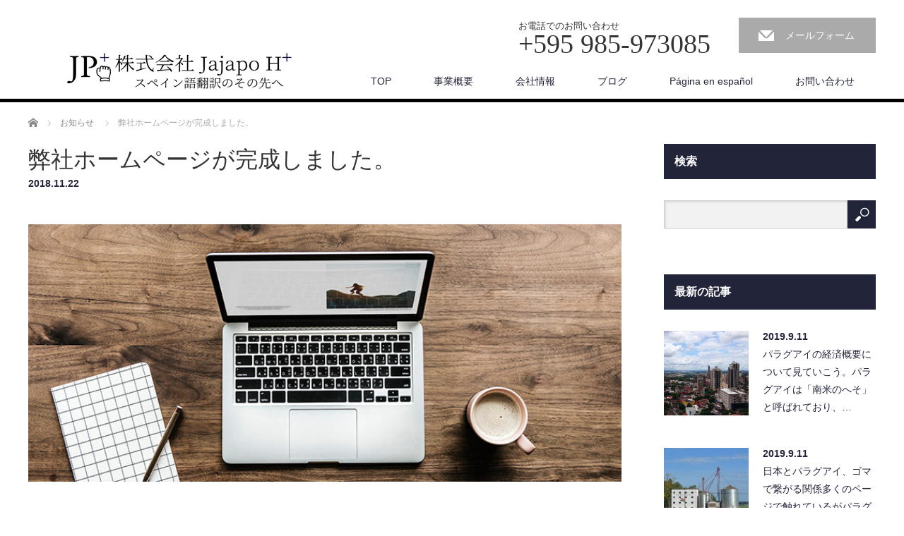

--- FILE ---
content_type: text/html; charset=UTF-8
request_url: http://jajapopy.com/news/%E5%BC%8A%E7%A4%BE%E3%83%9B%E3%83%BC%E3%83%A0%E3%83%9A%E3%83%BC%E3%82%B8%E3%81%8C%E5%AE%8C%E6%88%90%E3%81%97%E3%81%BE%E3%81%97%E3%81%9F%E3%80%82/
body_size: 13293
content:
<!DOCTYPE html>
<html lang="ja">
<head>

<link rel="shortcut icon" href="http://jajapopy.com/wp-content/uploads/tcd-w/jajapo-logo-スマホ.png" />

<meta charset="UTF-8">
<meta name="viewport" content="width=1200">
<!--[if IE]><meta http-equiv="X-UA-Compatible" content="IE=edge,chrome=1"><![endif]-->

<meta name="description" content="ホームページを作成いたしました。微力ながら、今後も南米パラグアイの情報を発信していければ幸いです。どうぞ、よろしくお願いいたします。">
<link rel="pingback" href="http://jajapopy.com/xmlrpc.php">

		<!-- All in One SEO 4.1.4.5 -->
		<title>弊社ホームページが完成しました。 | jajapo.hp</title>
		<meta name="robots" content="max-image-preview:large" />
		<meta name="google-site-verification" content="google-site-verification=pKJdJteYKSbormhzxEW0VI2tTm201fSIYWDObFUVQOw" />
		<link rel="canonical" href="https://jajapopy.com/news/%e5%bc%8a%e7%a4%be%e3%83%9b%e3%83%bc%e3%83%a0%e3%83%9a%e3%83%bc%e3%82%b8%e3%81%8c%e5%ae%8c%e6%88%90%e3%81%97%e3%81%be%e3%81%97%e3%81%9f%e3%80%82/" />
		<script type="application/ld+json" class="aioseo-schema">
			{"@context":"https:\/\/schema.org","@graph":[{"@type":"WebSite","@id":"https:\/\/jajapopy.com\/#website","url":"https:\/\/jajapopy.com\/","name":"jajapo.hp","description":"Just another WordPress site","inLanguage":"ja","publisher":{"@id":"https:\/\/jajapopy.com\/#organization"}},{"@type":"Organization","@id":"https:\/\/jajapopy.com\/#organization","name":"Jajapo H plus","url":"https:\/\/jajapopy.com\/","logo":{"@type":"ImageObject","@id":"https:\/\/jajapopy.com\/#organizationLogo","url":"https:\/\/jajapopy.com\/wp-content\/uploads\/2019\/04\/Logo2-web-phone-2.png","width":329,"height":72},"image":{"@id":"https:\/\/jajapopy.com\/#organizationLogo"}},{"@type":"BreadcrumbList","@id":"https:\/\/jajapopy.com\/news\/%e5%bc%8a%e7%a4%be%e3%83%9b%e3%83%bc%e3%83%a0%e3%83%9a%e3%83%bc%e3%82%b8%e3%81%8c%e5%ae%8c%e6%88%90%e3%81%97%e3%81%be%e3%81%97%e3%81%9f%e3%80%82\/#breadcrumblist","itemListElement":[{"@type":"ListItem","@id":"https:\/\/jajapopy.com\/#listItem","position":1,"item":{"@type":"WebPage","@id":"https:\/\/jajapopy.com\/","name":"\u30db\u30fc\u30e0","description":"Just another WordPress site","url":"https:\/\/jajapopy.com\/"},"nextItem":"https:\/\/jajapopy.com\/news\/%e5%bc%8a%e7%a4%be%e3%83%9b%e3%83%bc%e3%83%a0%e3%83%9a%e3%83%bc%e3%82%b8%e3%81%8c%e5%ae%8c%e6%88%90%e3%81%97%e3%81%be%e3%81%97%e3%81%9f%e3%80%82\/#listItem"},{"@type":"ListItem","@id":"https:\/\/jajapopy.com\/news\/%e5%bc%8a%e7%a4%be%e3%83%9b%e3%83%bc%e3%83%a0%e3%83%9a%e3%83%bc%e3%82%b8%e3%81%8c%e5%ae%8c%e6%88%90%e3%81%97%e3%81%be%e3%81%97%e3%81%9f%e3%80%82\/#listItem","position":2,"item":{"@type":"WebPage","@id":"https:\/\/jajapopy.com\/news\/%e5%bc%8a%e7%a4%be%e3%83%9b%e3%83%bc%e3%83%a0%e3%83%9a%e3%83%bc%e3%82%b8%e3%81%8c%e5%ae%8c%e6%88%90%e3%81%97%e3%81%be%e3%81%97%e3%81%9f%e3%80%82\/","name":"\u5f0a\u793e\u30db\u30fc\u30e0\u30da\u30fc\u30b8\u304c\u5b8c\u6210\u3057\u307e\u3057\u305f\u3002","url":"https:\/\/jajapopy.com\/news\/%e5%bc%8a%e7%a4%be%e3%83%9b%e3%83%bc%e3%83%a0%e3%83%9a%e3%83%bc%e3%82%b8%e3%81%8c%e5%ae%8c%e6%88%90%e3%81%97%e3%81%be%e3%81%97%e3%81%9f%e3%80%82\/"},"previousItem":"https:\/\/jajapopy.com\/#listItem"}]},{"@type":"Person","@id":"https:\/\/jajapopy.com\/author\/jajapohplus\/#author","url":"https:\/\/jajapopy.com\/author\/jajapohplus\/","name":"jajapohplus","image":{"@type":"ImageObject","@id":"https:\/\/jajapopy.com\/news\/%e5%bc%8a%e7%a4%be%e3%83%9b%e3%83%bc%e3%83%a0%e3%83%9a%e3%83%bc%e3%82%b8%e3%81%8c%e5%ae%8c%e6%88%90%e3%81%97%e3%81%be%e3%81%97%e3%81%9f%e3%80%82\/#authorImage","url":"http:\/\/1.gravatar.com\/avatar\/727a5c7fe9f69b396b4403d12241fadd?s=96&d=mm&r=g","width":96,"height":96,"caption":"jajapohplus"}},{"@type":"WebPage","@id":"https:\/\/jajapopy.com\/news\/%e5%bc%8a%e7%a4%be%e3%83%9b%e3%83%bc%e3%83%a0%e3%83%9a%e3%83%bc%e3%82%b8%e3%81%8c%e5%ae%8c%e6%88%90%e3%81%97%e3%81%be%e3%81%97%e3%81%9f%e3%80%82\/#webpage","url":"https:\/\/jajapopy.com\/news\/%e5%bc%8a%e7%a4%be%e3%83%9b%e3%83%bc%e3%83%a0%e3%83%9a%e3%83%bc%e3%82%b8%e3%81%8c%e5%ae%8c%e6%88%90%e3%81%97%e3%81%be%e3%81%97%e3%81%9f%e3%80%82\/","name":"\u5f0a\u793e\u30db\u30fc\u30e0\u30da\u30fc\u30b8\u304c\u5b8c\u6210\u3057\u307e\u3057\u305f\u3002 | jajapo.hp","inLanguage":"ja","isPartOf":{"@id":"https:\/\/jajapopy.com\/#website"},"breadcrumb":{"@id":"https:\/\/jajapopy.com\/news\/%e5%bc%8a%e7%a4%be%e3%83%9b%e3%83%bc%e3%83%a0%e3%83%9a%e3%83%bc%e3%82%b8%e3%81%8c%e5%ae%8c%e6%88%90%e3%81%97%e3%81%be%e3%81%97%e3%81%9f%e3%80%82\/#breadcrumblist"},"author":"https:\/\/jajapopy.com\/author\/jajapohplus\/#author","creator":"https:\/\/jajapopy.com\/author\/jajapohplus\/#author","image":{"@type":"ImageObject","@id":"https:\/\/jajapopy.com\/#mainImage","url":"https:\/\/jajapopy.com\/wp-content\/uploads\/2018\/11\/blog-sumaho.jpg","width":800,"height":552},"primaryImageOfPage":{"@id":"https:\/\/jajapopy.com\/news\/%e5%bc%8a%e7%a4%be%e3%83%9b%e3%83%bc%e3%83%a0%e3%83%9a%e3%83%bc%e3%82%b8%e3%81%8c%e5%ae%8c%e6%88%90%e3%81%97%e3%81%be%e3%81%97%e3%81%9f%e3%80%82\/#mainImage"},"datePublished":"2018-11-22T02:27:10+09:00","dateModified":"2018-11-22T02:27:10+09:00"}]}
		</script>
		<script type="text/javascript" >
			window.ga=window.ga||function(){(ga.q=ga.q||[]).push(arguments)};ga.l=+new Date;
			ga('create', "UA-129663686-1", 'auto');
			ga('send', 'pageview');
		</script>
		<script async src="https://www.google-analytics.com/analytics.js"></script>
		<!-- All in One SEO -->

<link rel="alternate" type="application/rss+xml" title="jajapo.hp &raquo; フィード" href="https://jajapopy.com/feed/" />
<link rel="alternate" type="application/rss+xml" title="jajapo.hp &raquo; コメントフィード" href="https://jajapopy.com/comments/feed/" />
<script type="text/javascript">
/* <![CDATA[ */
window._wpemojiSettings = {"baseUrl":"https:\/\/s.w.org\/images\/core\/emoji\/14.0.0\/72x72\/","ext":".png","svgUrl":"https:\/\/s.w.org\/images\/core\/emoji\/14.0.0\/svg\/","svgExt":".svg","source":{"concatemoji":"http:\/\/jajapopy.com\/wp-includes\/js\/wp-emoji-release.min.js?ver=6.4.7"}};
/*! This file is auto-generated */
!function(i,n){var o,s,e;function c(e){try{var t={supportTests:e,timestamp:(new Date).valueOf()};sessionStorage.setItem(o,JSON.stringify(t))}catch(e){}}function p(e,t,n){e.clearRect(0,0,e.canvas.width,e.canvas.height),e.fillText(t,0,0);var t=new Uint32Array(e.getImageData(0,0,e.canvas.width,e.canvas.height).data),r=(e.clearRect(0,0,e.canvas.width,e.canvas.height),e.fillText(n,0,0),new Uint32Array(e.getImageData(0,0,e.canvas.width,e.canvas.height).data));return t.every(function(e,t){return e===r[t]})}function u(e,t,n){switch(t){case"flag":return n(e,"\ud83c\udff3\ufe0f\u200d\u26a7\ufe0f","\ud83c\udff3\ufe0f\u200b\u26a7\ufe0f")?!1:!n(e,"\ud83c\uddfa\ud83c\uddf3","\ud83c\uddfa\u200b\ud83c\uddf3")&&!n(e,"\ud83c\udff4\udb40\udc67\udb40\udc62\udb40\udc65\udb40\udc6e\udb40\udc67\udb40\udc7f","\ud83c\udff4\u200b\udb40\udc67\u200b\udb40\udc62\u200b\udb40\udc65\u200b\udb40\udc6e\u200b\udb40\udc67\u200b\udb40\udc7f");case"emoji":return!n(e,"\ud83e\udef1\ud83c\udffb\u200d\ud83e\udef2\ud83c\udfff","\ud83e\udef1\ud83c\udffb\u200b\ud83e\udef2\ud83c\udfff")}return!1}function f(e,t,n){var r="undefined"!=typeof WorkerGlobalScope&&self instanceof WorkerGlobalScope?new OffscreenCanvas(300,150):i.createElement("canvas"),a=r.getContext("2d",{willReadFrequently:!0}),o=(a.textBaseline="top",a.font="600 32px Arial",{});return e.forEach(function(e){o[e]=t(a,e,n)}),o}function t(e){var t=i.createElement("script");t.src=e,t.defer=!0,i.head.appendChild(t)}"undefined"!=typeof Promise&&(o="wpEmojiSettingsSupports",s=["flag","emoji"],n.supports={everything:!0,everythingExceptFlag:!0},e=new Promise(function(e){i.addEventListener("DOMContentLoaded",e,{once:!0})}),new Promise(function(t){var n=function(){try{var e=JSON.parse(sessionStorage.getItem(o));if("object"==typeof e&&"number"==typeof e.timestamp&&(new Date).valueOf()<e.timestamp+604800&&"object"==typeof e.supportTests)return e.supportTests}catch(e){}return null}();if(!n){if("undefined"!=typeof Worker&&"undefined"!=typeof OffscreenCanvas&&"undefined"!=typeof URL&&URL.createObjectURL&&"undefined"!=typeof Blob)try{var e="postMessage("+f.toString()+"("+[JSON.stringify(s),u.toString(),p.toString()].join(",")+"));",r=new Blob([e],{type:"text/javascript"}),a=new Worker(URL.createObjectURL(r),{name:"wpTestEmojiSupports"});return void(a.onmessage=function(e){c(n=e.data),a.terminate(),t(n)})}catch(e){}c(n=f(s,u,p))}t(n)}).then(function(e){for(var t in e)n.supports[t]=e[t],n.supports.everything=n.supports.everything&&n.supports[t],"flag"!==t&&(n.supports.everythingExceptFlag=n.supports.everythingExceptFlag&&n.supports[t]);n.supports.everythingExceptFlag=n.supports.everythingExceptFlag&&!n.supports.flag,n.DOMReady=!1,n.readyCallback=function(){n.DOMReady=!0}}).then(function(){return e}).then(function(){var e;n.supports.everything||(n.readyCallback(),(e=n.source||{}).concatemoji?t(e.concatemoji):e.wpemoji&&e.twemoji&&(t(e.twemoji),t(e.wpemoji)))}))}((window,document),window._wpemojiSettings);
/* ]]> */
</script>
<link rel='stylesheet' id='style-css' href='http://jajapopy.com/wp-content/themes/law_tcd031/style.css?ver=3.3' type='text/css' media='screen' />
<style id='wp-emoji-styles-inline-css' type='text/css'>

	img.wp-smiley, img.emoji {
		display: inline !important;
		border: none !important;
		box-shadow: none !important;
		height: 1em !important;
		width: 1em !important;
		margin: 0 0.07em !important;
		vertical-align: -0.1em !important;
		background: none !important;
		padding: 0 !important;
	}
</style>
<link rel='stylesheet' id='wp-block-library-css' href='http://jajapopy.com/wp-includes/css/dist/block-library/style.min.css?ver=6.4.7' type='text/css' media='all' />
<style id='classic-theme-styles-inline-css' type='text/css'>
/*! This file is auto-generated */
.wp-block-button__link{color:#fff;background-color:#32373c;border-radius:9999px;box-shadow:none;text-decoration:none;padding:calc(.667em + 2px) calc(1.333em + 2px);font-size:1.125em}.wp-block-file__button{background:#32373c;color:#fff;text-decoration:none}
</style>
<style id='global-styles-inline-css' type='text/css'>
body{--wp--preset--color--black: #000000;--wp--preset--color--cyan-bluish-gray: #abb8c3;--wp--preset--color--white: #ffffff;--wp--preset--color--pale-pink: #f78da7;--wp--preset--color--vivid-red: #cf2e2e;--wp--preset--color--luminous-vivid-orange: #ff6900;--wp--preset--color--luminous-vivid-amber: #fcb900;--wp--preset--color--light-green-cyan: #7bdcb5;--wp--preset--color--vivid-green-cyan: #00d084;--wp--preset--color--pale-cyan-blue: #8ed1fc;--wp--preset--color--vivid-cyan-blue: #0693e3;--wp--preset--color--vivid-purple: #9b51e0;--wp--preset--gradient--vivid-cyan-blue-to-vivid-purple: linear-gradient(135deg,rgba(6,147,227,1) 0%,rgb(155,81,224) 100%);--wp--preset--gradient--light-green-cyan-to-vivid-green-cyan: linear-gradient(135deg,rgb(122,220,180) 0%,rgb(0,208,130) 100%);--wp--preset--gradient--luminous-vivid-amber-to-luminous-vivid-orange: linear-gradient(135deg,rgba(252,185,0,1) 0%,rgba(255,105,0,1) 100%);--wp--preset--gradient--luminous-vivid-orange-to-vivid-red: linear-gradient(135deg,rgba(255,105,0,1) 0%,rgb(207,46,46) 100%);--wp--preset--gradient--very-light-gray-to-cyan-bluish-gray: linear-gradient(135deg,rgb(238,238,238) 0%,rgb(169,184,195) 100%);--wp--preset--gradient--cool-to-warm-spectrum: linear-gradient(135deg,rgb(74,234,220) 0%,rgb(151,120,209) 20%,rgb(207,42,186) 40%,rgb(238,44,130) 60%,rgb(251,105,98) 80%,rgb(254,248,76) 100%);--wp--preset--gradient--blush-light-purple: linear-gradient(135deg,rgb(255,206,236) 0%,rgb(152,150,240) 100%);--wp--preset--gradient--blush-bordeaux: linear-gradient(135deg,rgb(254,205,165) 0%,rgb(254,45,45) 50%,rgb(107,0,62) 100%);--wp--preset--gradient--luminous-dusk: linear-gradient(135deg,rgb(255,203,112) 0%,rgb(199,81,192) 50%,rgb(65,88,208) 100%);--wp--preset--gradient--pale-ocean: linear-gradient(135deg,rgb(255,245,203) 0%,rgb(182,227,212) 50%,rgb(51,167,181) 100%);--wp--preset--gradient--electric-grass: linear-gradient(135deg,rgb(202,248,128) 0%,rgb(113,206,126) 100%);--wp--preset--gradient--midnight: linear-gradient(135deg,rgb(2,3,129) 0%,rgb(40,116,252) 100%);--wp--preset--font-size--small: 13px;--wp--preset--font-size--medium: 20px;--wp--preset--font-size--large: 36px;--wp--preset--font-size--x-large: 42px;--wp--preset--spacing--20: 0.44rem;--wp--preset--spacing--30: 0.67rem;--wp--preset--spacing--40: 1rem;--wp--preset--spacing--50: 1.5rem;--wp--preset--spacing--60: 2.25rem;--wp--preset--spacing--70: 3.38rem;--wp--preset--spacing--80: 5.06rem;--wp--preset--shadow--natural: 6px 6px 9px rgba(0, 0, 0, 0.2);--wp--preset--shadow--deep: 12px 12px 50px rgba(0, 0, 0, 0.4);--wp--preset--shadow--sharp: 6px 6px 0px rgba(0, 0, 0, 0.2);--wp--preset--shadow--outlined: 6px 6px 0px -3px rgba(255, 255, 255, 1), 6px 6px rgba(0, 0, 0, 1);--wp--preset--shadow--crisp: 6px 6px 0px rgba(0, 0, 0, 1);}:where(.is-layout-flex){gap: 0.5em;}:where(.is-layout-grid){gap: 0.5em;}body .is-layout-flow > .alignleft{float: left;margin-inline-start: 0;margin-inline-end: 2em;}body .is-layout-flow > .alignright{float: right;margin-inline-start: 2em;margin-inline-end: 0;}body .is-layout-flow > .aligncenter{margin-left: auto !important;margin-right: auto !important;}body .is-layout-constrained > .alignleft{float: left;margin-inline-start: 0;margin-inline-end: 2em;}body .is-layout-constrained > .alignright{float: right;margin-inline-start: 2em;margin-inline-end: 0;}body .is-layout-constrained > .aligncenter{margin-left: auto !important;margin-right: auto !important;}body .is-layout-constrained > :where(:not(.alignleft):not(.alignright):not(.alignfull)){max-width: var(--wp--style--global--content-size);margin-left: auto !important;margin-right: auto !important;}body .is-layout-constrained > .alignwide{max-width: var(--wp--style--global--wide-size);}body .is-layout-flex{display: flex;}body .is-layout-flex{flex-wrap: wrap;align-items: center;}body .is-layout-flex > *{margin: 0;}body .is-layout-grid{display: grid;}body .is-layout-grid > *{margin: 0;}:where(.wp-block-columns.is-layout-flex){gap: 2em;}:where(.wp-block-columns.is-layout-grid){gap: 2em;}:where(.wp-block-post-template.is-layout-flex){gap: 1.25em;}:where(.wp-block-post-template.is-layout-grid){gap: 1.25em;}.has-black-color{color: var(--wp--preset--color--black) !important;}.has-cyan-bluish-gray-color{color: var(--wp--preset--color--cyan-bluish-gray) !important;}.has-white-color{color: var(--wp--preset--color--white) !important;}.has-pale-pink-color{color: var(--wp--preset--color--pale-pink) !important;}.has-vivid-red-color{color: var(--wp--preset--color--vivid-red) !important;}.has-luminous-vivid-orange-color{color: var(--wp--preset--color--luminous-vivid-orange) !important;}.has-luminous-vivid-amber-color{color: var(--wp--preset--color--luminous-vivid-amber) !important;}.has-light-green-cyan-color{color: var(--wp--preset--color--light-green-cyan) !important;}.has-vivid-green-cyan-color{color: var(--wp--preset--color--vivid-green-cyan) !important;}.has-pale-cyan-blue-color{color: var(--wp--preset--color--pale-cyan-blue) !important;}.has-vivid-cyan-blue-color{color: var(--wp--preset--color--vivid-cyan-blue) !important;}.has-vivid-purple-color{color: var(--wp--preset--color--vivid-purple) !important;}.has-black-background-color{background-color: var(--wp--preset--color--black) !important;}.has-cyan-bluish-gray-background-color{background-color: var(--wp--preset--color--cyan-bluish-gray) !important;}.has-white-background-color{background-color: var(--wp--preset--color--white) !important;}.has-pale-pink-background-color{background-color: var(--wp--preset--color--pale-pink) !important;}.has-vivid-red-background-color{background-color: var(--wp--preset--color--vivid-red) !important;}.has-luminous-vivid-orange-background-color{background-color: var(--wp--preset--color--luminous-vivid-orange) !important;}.has-luminous-vivid-amber-background-color{background-color: var(--wp--preset--color--luminous-vivid-amber) !important;}.has-light-green-cyan-background-color{background-color: var(--wp--preset--color--light-green-cyan) !important;}.has-vivid-green-cyan-background-color{background-color: var(--wp--preset--color--vivid-green-cyan) !important;}.has-pale-cyan-blue-background-color{background-color: var(--wp--preset--color--pale-cyan-blue) !important;}.has-vivid-cyan-blue-background-color{background-color: var(--wp--preset--color--vivid-cyan-blue) !important;}.has-vivid-purple-background-color{background-color: var(--wp--preset--color--vivid-purple) !important;}.has-black-border-color{border-color: var(--wp--preset--color--black) !important;}.has-cyan-bluish-gray-border-color{border-color: var(--wp--preset--color--cyan-bluish-gray) !important;}.has-white-border-color{border-color: var(--wp--preset--color--white) !important;}.has-pale-pink-border-color{border-color: var(--wp--preset--color--pale-pink) !important;}.has-vivid-red-border-color{border-color: var(--wp--preset--color--vivid-red) !important;}.has-luminous-vivid-orange-border-color{border-color: var(--wp--preset--color--luminous-vivid-orange) !important;}.has-luminous-vivid-amber-border-color{border-color: var(--wp--preset--color--luminous-vivid-amber) !important;}.has-light-green-cyan-border-color{border-color: var(--wp--preset--color--light-green-cyan) !important;}.has-vivid-green-cyan-border-color{border-color: var(--wp--preset--color--vivid-green-cyan) !important;}.has-pale-cyan-blue-border-color{border-color: var(--wp--preset--color--pale-cyan-blue) !important;}.has-vivid-cyan-blue-border-color{border-color: var(--wp--preset--color--vivid-cyan-blue) !important;}.has-vivid-purple-border-color{border-color: var(--wp--preset--color--vivid-purple) !important;}.has-vivid-cyan-blue-to-vivid-purple-gradient-background{background: var(--wp--preset--gradient--vivid-cyan-blue-to-vivid-purple) !important;}.has-light-green-cyan-to-vivid-green-cyan-gradient-background{background: var(--wp--preset--gradient--light-green-cyan-to-vivid-green-cyan) !important;}.has-luminous-vivid-amber-to-luminous-vivid-orange-gradient-background{background: var(--wp--preset--gradient--luminous-vivid-amber-to-luminous-vivid-orange) !important;}.has-luminous-vivid-orange-to-vivid-red-gradient-background{background: var(--wp--preset--gradient--luminous-vivid-orange-to-vivid-red) !important;}.has-very-light-gray-to-cyan-bluish-gray-gradient-background{background: var(--wp--preset--gradient--very-light-gray-to-cyan-bluish-gray) !important;}.has-cool-to-warm-spectrum-gradient-background{background: var(--wp--preset--gradient--cool-to-warm-spectrum) !important;}.has-blush-light-purple-gradient-background{background: var(--wp--preset--gradient--blush-light-purple) !important;}.has-blush-bordeaux-gradient-background{background: var(--wp--preset--gradient--blush-bordeaux) !important;}.has-luminous-dusk-gradient-background{background: var(--wp--preset--gradient--luminous-dusk) !important;}.has-pale-ocean-gradient-background{background: var(--wp--preset--gradient--pale-ocean) !important;}.has-electric-grass-gradient-background{background: var(--wp--preset--gradient--electric-grass) !important;}.has-midnight-gradient-background{background: var(--wp--preset--gradient--midnight) !important;}.has-small-font-size{font-size: var(--wp--preset--font-size--small) !important;}.has-medium-font-size{font-size: var(--wp--preset--font-size--medium) !important;}.has-large-font-size{font-size: var(--wp--preset--font-size--large) !important;}.has-x-large-font-size{font-size: var(--wp--preset--font-size--x-large) !important;}
.wp-block-navigation a:where(:not(.wp-element-button)){color: inherit;}
:where(.wp-block-post-template.is-layout-flex){gap: 1.25em;}:where(.wp-block-post-template.is-layout-grid){gap: 1.25em;}
:where(.wp-block-columns.is-layout-flex){gap: 2em;}:where(.wp-block-columns.is-layout-grid){gap: 2em;}
.wp-block-pullquote{font-size: 1.5em;line-height: 1.6;}
</style>
<link rel='stylesheet' id='contact-form-7-css' href='http://jajapopy.com/wp-content/plugins/contact-form-7/includes/css/styles.css?ver=5.5.1' type='text/css' media='all' />
<script type="text/javascript" src="http://jajapopy.com/wp-includes/js/jquery/jquery.min.js?ver=3.7.1" id="jquery-core-js"></script>
<script type="text/javascript" src="http://jajapopy.com/wp-includes/js/jquery/jquery-migrate.min.js?ver=3.4.1" id="jquery-migrate-js"></script>
<link rel="https://api.w.org/" href="https://jajapopy.com/wp-json/" /><link rel='shortlink' href='https://jajapopy.com/?p=63' />
<link rel="alternate" type="application/json+oembed" href="https://jajapopy.com/wp-json/oembed/1.0/embed?url=https%3A%2F%2Fjajapopy.com%2Fnews%2F%25e5%25bc%258a%25e7%25a4%25be%25e3%2583%259b%25e3%2583%25bc%25e3%2583%25a0%25e3%2583%259a%25e3%2583%25bc%25e3%2582%25b8%25e3%2581%258c%25e5%25ae%258c%25e6%2588%2590%25e3%2581%2597%25e3%2581%25be%25e3%2581%2597%25e3%2581%259f%25e3%2580%2582%2F" />
<link rel="alternate" type="text/xml+oembed" href="https://jajapopy.com/wp-json/oembed/1.0/embed?url=https%3A%2F%2Fjajapopy.com%2Fnews%2F%25e5%25bc%258a%25e7%25a4%25be%25e3%2583%259b%25e3%2583%25bc%25e3%2583%25a0%25e3%2583%259a%25e3%2583%25bc%25e3%2582%25b8%25e3%2581%258c%25e5%25ae%258c%25e6%2588%2590%25e3%2581%2597%25e3%2581%25be%25e3%2581%2597%25e3%2581%259f%25e3%2580%2582%2F&#038;format=xml" />
<style type="text/css"></style><script src="http://jajapopy.com/wp-content/themes/law_tcd031/js/jscript.js?ver=3.3"></script>

<link rel="stylesheet" href="http://jajapopy.com/wp-content/themes/law_tcd031/style-pc.css?ver=3.3">
<link rel="stylesheet" href="http://jajapopy.com/wp-content/themes/law_tcd031/japanese.css?ver=3.3">

<!--[if lt IE 9]>
<script src="http://jajapopy.com/wp-content/themes/law_tcd031/js/html5.js?ver=3.3"></script>
<![endif]-->

<style type="text/css">

#logo_image { top:72px; left:55px; }

body { font-size:14px; }

a, #menu_archive .headline2, #menu_archive li a.title, #menu_bottom_area h2, #menu_bottom_area h3, .post_date, .archive_headline
  { color:#222439; }

a:hover, .footer_menu a:hover, .footer_menu li:first-child a:hover, .footer_menu li:only-child a:hover, #footer_logo_text a:hover, #comment_header ul li a:hover
  { color:#063261; }
.footer_menu a:hover { color:#bbb; }
.footer_menu li:first-child a:hover, .footer_menu li:only-child a:hover { color:#fff; }

.global_menu li a:hover, .global_menu li.active_menu > a, #index_staff_head, #staff_headline, #footer_top, #archive_headline, .side_headline, #comment_headline,
 .page_navi span.current, .widget_search #search-btn input, .widget_search #searchsubmit, .google_search #search_button, .global_menu ul ul a
  { background-color:#222439 !important; }

#header_contact a:hover{ background-color:#282C45 !important; }
#index_news .link_button:hover, #index_staff .link_button:hover, #index_staff_list .owl-next:hover, #index_staff_head .link_button:hover, #index_staff_list .owl-prev:hover, #index_info_button li a:hover, #index_staff_list .link:hover, #index_staff_list a.link:hover, #archive_staff_list .link:hover, .flex-direction-nav a:hover, #return_top a:hover, .global_menu ul ul a:hover, #wp-calendar td a:hover, #wp-calendar #prev a:hover, #wp-calendar #next a:hover, .widget_search #search-btn input:hover, .google_search #search_button:hover, .widget_search #searchsubmit:hover, .page_navi a:hover, #previous_post a:hover, #next_post a:hover, #submit_comment:hover, #post_pagination a:hover, .tcdw_category_list_widget a:hover, .tcdw_archive_list_widget a:hover
   { background-color:#063261 !important; }

#comment_textarea textarea:focus, #guest_info input:focus
  { border-color:#063261 !important; }



</style>




</head>
<body class="news-template-default single single-news postid-63">
<div id="site-loader-overlay"><div id="site-loader-spinner" style="border: 3px solid rgba(34, 36, 57, .5); border-left: 3px solid #222439;">Loading</div></div>
<div id="site-wrap">

 <div id="header">
  <div id="header_inner">

  <!-- logo -->
  <div id='logo_image'>
<h1 id="logo"><a href=" https://jajapopy.com/" title="jajapo.hp" data-label="jajapo.hp"><img class="h_logo" src="https://jajapopy.com/wp-content/uploads/tcd-w/logo.png?1769723540" alt="jajapo.hp" title="jajapo.hp" /></a></h1>
</div>

  <!-- tel and contact -->
    <ul id="header_tel_contact" class="clerfix">
      <li id="header_tel">
    <p><span class="label">お電話でのお問い合わせ</span><span class="number">+595 985-973085</span></p>
   </li>
         <li id="header_contact">
    <a href="http://jajapopy.com/%E3%81%8A%E5%95%8F%E3%81%84%E5%90%88%E3%82%8F%E3%81%9B/">メールフォーム</a>
   </li>
     </ul>
  
  <!-- global menu -->
    <div class="global_menu clearfix">
   <ul id="menu-sample-menu" class="menu"><li id="menu-item-96" class="menu-item menu-item-type-post_type menu-item-object-page menu-item-home menu-item-96"><a href="https://jajapopy.com/">TOP</a></li>
<li id="menu-item-82" class="menu-item menu-item-type-post_type menu-item-object-page menu-item-has-children menu-item-82"><a href="https://jajapopy.com/%e4%ba%8b%e6%a5%ad%e6%a6%82%e8%a6%81-2/">事業概要</a>
<ul class="sub-menu">
	<li id="menu-item-302" class="menu-item menu-item-type-post_type menu-item-object-page menu-item-302"><a href="https://jajapopy.com/departamento-de-traduccion/">翻訳事業部</a></li>
	<li id="menu-item-301" class="menu-item menu-item-type-post_type menu-item-object-page menu-item-301"><a href="https://jajapopy.com/departamento-de-web-marketing/">WEBマーケティング事業部</a></li>
	<li id="menu-item-300" class="menu-item menu-item-type-post_type menu-item-object-page menu-item-300"><a href="https://jajapopy.com/operacion-de-medios/">メディア運営事業部</a></li>
</ul>
</li>
<li id="menu-item-80" class="menu-item menu-item-type-post_type menu-item-object-page menu-item-has-children menu-item-80"><a href="https://jajapopy.com/%e4%bc%9a%e7%a4%be%e6%83%85%e5%a0%b1/">会社情報</a>
<ul class="sub-menu">
	<li id="menu-item-79" class="menu-item menu-item-type-post_type menu-item-object-page menu-item-79"><a href="https://jajapopy.com/%e6%b1%82%e4%ba%ba%e6%83%85%e5%a0%b1-2/">求人情報</a></li>
</ul>
</li>
<li id="menu-item-83" class="menu-item menu-item-type-post_type menu-item-object-page current_page_parent menu-item-has-children menu-item-83"><a href="https://jajapopy.com/%e3%83%96%e3%83%ad%e3%82%b0%e3%83%9a%e3%83%bc%e3%82%b8/">ブログ</a>
<ul class="sub-menu">
	<li id="menu-item-304" class="menu-item menu-item-type-post_type menu-item-object-post menu-item-304"><a href="https://jajapopy.com/2018/11/22/%e3%82%b9%e3%83%9a%e3%82%a4%e3%83%b3%e8%aa%9e%e5%9c%8f%e3%81%a7%e3%81%ae%e3%83%9e%e3%83%bc%e3%82%b1%e3%83%86%e3%82%a3%e3%83%b3%e3%82%b0%e3%82%92%e3%81%a9%e3%81%86%e6%88%90%e5%8a%9f%e3%81%95%e3%81%9b/">スペイン語圏でのマーケティングをどう成功させるか？</a></li>
	<li id="menu-item-305" class="menu-item menu-item-type-post_type menu-item-object-post menu-item-305"><a href="https://jajapopy.com/2017/03/30/%e3%83%91%e3%83%a9%e3%82%b0%e3%82%a2%e3%82%a4%e4%ba%ba%e3%81%ae%e6%96%87%e5%8c%96%e3%83%bb%e7%bf%92%e6%85%a3%e3%82%92%e7%9f%a5%e3%82%8b/">パラグアイ人の文化・習慣・価値観をご紹介！</a></li>
	<li id="menu-item-306" class="menu-item menu-item-type-post_type menu-item-object-post menu-item-306"><a href="https://jajapopy.com/2016/05/16/%e3%83%91%e3%83%a9%e3%82%b0%e3%82%a2%e3%82%a4%e3%81%ae%e9%9b%87%e7%94%a8%e5%88%b6%e5%ba%a6%e3%81%ab%e3%81%a4%e3%81%84%e3%81%a6/">パラグアイの雇用制度について</a></li>
	<li id="menu-item-307" class="menu-item menu-item-type-post_type menu-item-object-post menu-item-307"><a href="https://jajapopy.com/2016/05/14/%e3%83%91%e3%83%a9%e3%82%b0%e3%82%a2%e3%82%a4%e3%81%ae%e5%8c%bb%e7%99%82%e4%ba%8b%e6%83%85%e3%81%ab%e3%81%a4%e3%81%84%e3%81%a6/">パラグアイの医療事情について</a></li>
	<li id="menu-item-308" class="menu-item menu-item-type-post_type menu-item-object-post menu-item-308"><a href="https://jajapopy.com/2016/05/13/%e3%83%91%e3%83%a9%e3%82%b0%e3%82%a2%e3%82%a4%e3%81%ae%e9%83%b5%e4%be%bf%e4%ba%8b%e6%83%85%e3%81%ab%e3%81%a4%e3%81%84%e3%81%a6/">パラグアイの郵便事情について</a></li>
	<li id="menu-item-309" class="menu-item menu-item-type-post_type menu-item-object-post menu-item-309"><a href="https://jajapopy.com/2016/05/09/%e3%83%91%e3%83%a9%e3%82%b0%e3%82%a2%e3%82%a4%e3%81%ae%e6%95%99%e8%82%b2%e3%83%bb%e5%ad%a6%e6%a0%a1%e4%ba%8b%e6%83%85%e3%81%ab%e3%81%a4%e3%81%84%e3%81%a6/">パラグアイの教育・学校事情について</a></li>
	<li id="menu-item-310" class="menu-item menu-item-type-post_type menu-item-object-post menu-item-310"><a href="https://jajapopy.com/2016/04/15/%e5%9c%9f%e5%9c%b0%e3%81%aa%e3%81%97%e8%be%b2%e6%b0%91%ef%bc%88%e3%82%b7%e3%83%b3%e3%83%bb%e3%83%86%e3%82%a3%e3%82%a8%e3%83%bc%e3%83%a9%ef%bc%89%ef%bd%9e%e3%82%a4%e3%82%b0%e3%82%a2%e3%82%b9%e7%a7%bb/">土地なし農民（シン・ティエーラ）～イグアス移住地編～</a></li>
</ul>
</li>
<li id="menu-item-81" class="menu-item menu-item-type-post_type menu-item-object-page menu-item-has-children menu-item-81"><a href="https://jajapopy.com/negocios/">Página en español</a>
<ul class="sub-menu">
	<li id="menu-item-85" class="menu-item menu-item-type-post_type menu-item-object-page menu-item-85"><a href="https://jajapopy.com/informacion-de-la-empresa/">Información de la empresa</a></li>
	<li id="menu-item-84" class="menu-item menu-item-type-post_type menu-item-object-page menu-item-84"><a href="https://jajapopy.com/informacion-de-reclutamiento/">Información de reclutamiento</a></li>
</ul>
</li>
<li id="menu-item-303" class="menu-item menu-item-type-post_type menu-item-object-page menu-item-303"><a href="https://jajapopy.com/%e3%81%8a%e5%95%8f%e3%81%84%e5%90%88%e3%82%8f%e3%81%9b/">お問い合わせ</a></li>
</ul>  </div>
  
  </div><!-- END #header_inner -->
 </div><!-- END #header -->

 

<div id="main_contents" class="clearfix">
 
<ul id="bread_crumb" class="clearfix" itemscope itemtype="http://schema.org/BreadcrumbList">
 <li itemprop="itemListElement" itemscope itemtype="http://schema.org/ListItem" class="home"><a itemprop="item" href="https://jajapopy.com/"><span itemprop="name">ホーム</span></a><meta itemprop="position" content="1" /></li>

 <li itemprop="itemListElement" itemscope itemtype="http://schema.org/ListItem"><a itemprop="item" href="https://jajapopy.com/news/"><span itemprop="name">お知らせ</span></a><meta itemprop="position" content="2" /></li>
 <li itemprop="itemListElement" itemscope itemtype="http://schema.org/ListItem" class="last"><span itemprop="name">弊社ホームページが完成しました。</span><meta itemprop="position" content="3" /></li>

 </ul>
 <div id="main_col">

  <div id="single_post">

  <h2 id="post_title">弊社ホームページが完成しました。</h2>

  <ul class="post_meta clearfix">
   <li class="post_date"><time class="entry-date updated" datetime="2018-11-22T11:27:10+09:00">2018.11.22</time></li>  </ul>

  <div class="post_image"><img width="800" height="348" src="https://jajapopy.com/wp-content/uploads/2018/11/blog-sumaho-800x348.jpg" class="attachment-size3 size-size3 wp-post-image" alt="" decoding="async" fetchpriority="high" /></div>
  <div class="post_content clearfix">
   <p>ホームページを作成いたしました。</p>
<p>微力ながら、今後も南米パラグアイの情報を発信していければ幸いです。</p>
<p>どうぞ、よろしくお願いいたします。</p>
     </div>

 </div><!-- END #single_post -->

  <div id="previous_next_post" class="clearfix">
  <p id="previous_post"></p>
  <p id="next_post"><a href="https://jajapopy.com/news/%e3%83%91%e3%83%a9%e3%82%b0%e3%82%a2%e3%82%a4%e3%82%bf%e3%83%96%e3%81%ae%e3%83%87%e3%82%b6%e3%82%a4%e3%83%b3%e3%82%92%e5%a4%89%e6%9b%b4%e3%81%97%e3%81%be%e3%81%97%e3%81%9f%e3%80%82%e3%83%91%e3%83%a9/" rel="next">次の記事</a></p>
 </div>
 
 
 </div><!-- END #main_col -->

 <div id="side_col">

 
   <div class="side_widget clearfix widget_search" id="search-4">
<h3 class="side_headline"><span>検索</span></h3><form role="search" method="get" id="searchform" class="searchform" action="https://jajapopy.com/">
				<div>
					<label class="screen-reader-text" for="s">検索:</label>
					<input type="text" value="" name="s" id="s" />
					<input type="submit" id="searchsubmit" value="検索" />
				</div>
			</form></div>
<div class="side_widget clearfix styled_post_list1_widget" id="styled_post_list1_widget-3">
<h3 class="side_headline"><span>最新の記事</span></h3><ol class="styled_post_list1">
 <li class="clearfix">
   <a class="image" href="https://jajapopy.com/2019/09/11/%e3%83%91%e3%83%a9%e3%82%b0%e3%82%a2%e3%82%a4%e4%ba%ba%e3%81%ae%e7%b5%8c%e6%b8%88%e6%a6%82%e8%a6%81/"><img width="200" height="200" src="https://jajapopy.com/wp-content/uploads/2019/05/paraguay-sumamo-200x200.jpg" class="attachment-size1 size-size1 wp-post-image" alt="" decoding="async" loading="lazy" srcset="https://jajapopy.com/wp-content/uploads/2019/05/paraguay-sumamo-200x200.jpg 200w, https://jajapopy.com/wp-content/uploads/2019/05/paraguay-sumamo-150x150.jpg 150w, https://jajapopy.com/wp-content/uploads/2019/05/paraguay-sumamo-120x120.jpg 120w" sizes="(max-width: 200px) 100vw, 200px" /></a>   <div class="info">
    <p class="post_date"><time class="entry-date updated" datetime="2019-09-11T22:49:38+09:00">2019.9.11</time></p>    <a class="title" href="https://jajapopy.com/2019/09/11/%e3%83%91%e3%83%a9%e3%82%b0%e3%82%a2%e3%82%a4%e4%ba%ba%e3%81%ae%e7%b5%8c%e6%b8%88%e6%a6%82%e8%a6%81/">パラグアイの経済概要について見ていこう。パラグアイは「南米のへそ」と呼ばれており、…</a>
   </div>
 </li>
 <li class="clearfix">
   <a class="image" href="https://jajapopy.com/2019/09/11/%e3%83%91%e3%83%a9%e3%82%b0%e3%82%a2%e3%82%a4%e3%81%ae%e8%bc%b8%e5%87%ba%e5%85%a5%ef%bc%88%e3%81%94%e3%81%be%ef%bc%89/"><img width="200" height="200" src="https://jajapopy.com/wp-content/uploads/2019/04/775b9d_dbc50cc99abc435682d92b0b8e966df6_mv2_d_6000_4000_s_4_2-1-200x200.jpg" class="attachment-size1 size-size1 wp-post-image" alt="" decoding="async" loading="lazy" srcset="https://jajapopy.com/wp-content/uploads/2019/04/775b9d_dbc50cc99abc435682d92b0b8e966df6_mv2_d_6000_4000_s_4_2-1-200x200.jpg 200w, https://jajapopy.com/wp-content/uploads/2019/04/775b9d_dbc50cc99abc435682d92b0b8e966df6_mv2_d_6000_4000_s_4_2-1-150x150.jpg 150w, https://jajapopy.com/wp-content/uploads/2019/04/775b9d_dbc50cc99abc435682d92b0b8e966df6_mv2_d_6000_4000_s_4_2-1-120x120.jpg 120w" sizes="(max-width: 200px) 100vw, 200px" /></a>   <div class="info">
    <p class="post_date"><time class="entry-date updated" datetime="2019-09-11T22:47:57+09:00">2019.9.11</time></p>    <a class="title" href="https://jajapopy.com/2019/09/11/%e3%83%91%e3%83%a9%e3%82%b0%e3%82%a2%e3%82%a4%e3%81%ae%e8%bc%b8%e5%87%ba%e5%85%a5%ef%bc%88%e3%81%94%e3%81%be%ef%bc%89/">日本とパラグアイ、ゴマで繋がる関係多くのページで触れているがパラグアイ経済における…</a>
   </div>
 </li>
 <li class="clearfix">
   <a class="image" href="https://jajapopy.com/2019/09/11/%e3%83%91%e3%83%a9%e3%82%b0%e3%82%a2%e3%82%a4%e3%80%81%e8%bc%b8%e5%87%ba%e5%85%a5%ef%bc%88%e5%a4%a7%e8%b1%86%ef%bc%89/"><img width="200" height="200" src="https://jajapopy.com/wp-content/uploads/2019/04/775b9d_485f4942e8124660afe88ef0a9b45b72_mv2_d_6000_4000_s_4_2-1-200x200.jpg" class="attachment-size1 size-size1 wp-post-image" alt="" decoding="async" loading="lazy" srcset="https://jajapopy.com/wp-content/uploads/2019/04/775b9d_485f4942e8124660afe88ef0a9b45b72_mv2_d_6000_4000_s_4_2-1-200x200.jpg 200w, https://jajapopy.com/wp-content/uploads/2019/04/775b9d_485f4942e8124660afe88ef0a9b45b72_mv2_d_6000_4000_s_4_2-1-150x150.jpg 150w, https://jajapopy.com/wp-content/uploads/2019/04/775b9d_485f4942e8124660afe88ef0a9b45b72_mv2_d_6000_4000_s_4_2-1-120x120.jpg 120w" sizes="(max-width: 200px) 100vw, 200px" /></a>   <div class="info">
    <p class="post_date"><time class="entry-date updated" datetime="2019-09-11T22:47:23+09:00">2019.9.11</time></p>    <a class="title" href="https://jajapopy.com/2019/09/11/%e3%83%91%e3%83%a9%e3%82%b0%e3%82%a2%e3%82%a4%e3%80%81%e8%bc%b8%e5%87%ba%e5%85%a5%ef%bc%88%e5%a4%a7%e8%b1%86%ef%bc%89/">パラグアイの大豆、概要現在、パラグアイに興味を持ってインターネットで検索をすると日…</a>
   </div>
 </li>
 <li class="clearfix">
   <a class="image" href="https://jajapopy.com/2019/09/11/%e5%8d%97%e7%b1%b3%e3%83%bb%e3%83%91%e3%83%a9%e3%82%b0%e3%82%a2%e3%82%a4%e3%83%9e%e3%83%bc%e3%82%b1%e3%83%86%e3%82%a3%e3%83%b3%e3%82%b0/"><img width="200" height="200" src="https://jajapopy.com/wp-content/uploads/2019/04/775b9d_b0935eb154f54640a7a80601efd9b792_mv2_d_6000_4000_s_4_2-200x200.jpg" class="attachment-size1 size-size1 wp-post-image" alt="" decoding="async" loading="lazy" srcset="https://jajapopy.com/wp-content/uploads/2019/04/775b9d_b0935eb154f54640a7a80601efd9b792_mv2_d_6000_4000_s_4_2-200x200.jpg 200w, https://jajapopy.com/wp-content/uploads/2019/04/775b9d_b0935eb154f54640a7a80601efd9b792_mv2_d_6000_4000_s_4_2-150x150.jpg 150w, https://jajapopy.com/wp-content/uploads/2019/04/775b9d_b0935eb154f54640a7a80601efd9b792_mv2_d_6000_4000_s_4_2-120x120.jpg 120w" sizes="(max-width: 200px) 100vw, 200px" /></a>   <div class="info">
    <p class="post_date"><time class="entry-date updated" datetime="2019-09-11T22:46:39+09:00">2019.9.11</time></p>    <a class="title" href="https://jajapopy.com/2019/09/11/%e5%8d%97%e7%b1%b3%e3%83%bb%e3%83%91%e3%83%a9%e3%82%b0%e3%82%a2%e3%82%a4%e3%83%9e%e3%83%bc%e3%82%b1%e3%83%86%e3%82%a3%e3%83%b3%e3%82%b0/">現在、南米の市場は英語圏に変わる新しいマーケットとして、投資や企業進出といった分野で、…</a>
   </div>
 </li>
 <li class="clearfix">
   <a class="image" href="https://jajapopy.com/2019/09/11/%e3%83%91%e3%83%a9%e3%82%b0%e3%82%a2%e3%82%a4%e3%81%ab%e6%8a%95%e8%b3%87%e3%81%8c%e9%9b%86%e3%81%be%e3%82%8b%e7%90%86%e7%94%b1%ef%bc%88%e5%8a%b4%e5%83%8d%e3%82%b3%e3%82%b9%e3%83%88%e3%83%bb%e9%9d%9e/"><img width="200" height="200" src="https://jajapopy.com/wp-content/uploads/2018/11/nakama-200x200.jpg" class="attachment-size1 size-size1 wp-post-image" alt="" decoding="async" loading="lazy" srcset="https://jajapopy.com/wp-content/uploads/2018/11/nakama-200x200.jpg 200w, https://jajapopy.com/wp-content/uploads/2018/11/nakama-150x150.jpg 150w, https://jajapopy.com/wp-content/uploads/2018/11/nakama-120x120.jpg 120w" sizes="(max-width: 200px) 100vw, 200px" /></a>   <div class="info">
    <p class="post_date"><time class="entry-date updated" datetime="2019-09-11T22:50:38+09:00">2019.9.11</time></p>    <a class="title" href="https://jajapopy.com/2019/09/11/%e3%83%91%e3%83%a9%e3%82%b0%e3%82%a2%e3%82%a4%e3%81%ab%e6%8a%95%e8%b3%87%e3%81%8c%e9%9b%86%e3%81%be%e3%82%8b%e7%90%86%e7%94%b1%ef%bc%88%e5%8a%b4%e5%83%8d%e3%82%b3%e3%82%b9%e3%83%88%e3%83%bb%e9%9d%9e/">パラグアイに投資が集まる理由（労働コスト・製造業）でも確認しましたが、昨今パラグアイを…</a>
   </div>
 </li>
</ol>
</div>
<div class="side_widget clearfix tcdw_category_list_widget" id="tcdw_category_list_widget-3">
<h3 class="side_headline"><span>カテゴリー</span></h3><ul>
  <li>
  <a class="clearfix" href="https://jajapopy.com/category/%e6%9c%aa%e5%88%86%e9%a1%9e/">未分類</a>
 </li>
  <li>
  <a class="clearfix" href="https://jajapopy.com/category/%e3%82%b9%e3%83%9a%e3%82%a4%e3%83%b3%e8%aa%9e/">スペイン語</a>
 </li>
  <li>
  <a class="clearfix" href="https://jajapopy.com/category/%e3%83%91%e3%83%a9%e3%82%b0%e3%82%a2%e3%82%a4/">パラグアイ</a>
 </li>
  <li>
  <a class="clearfix" href="https://jajapopy.com/category/%e3%83%9e%e3%83%bc%e3%82%b1%e3%83%86%e3%82%a3%e3%83%b3%e3%82%b0/">マーケティング</a>
 </li>
  <li>
  <a class="clearfix" href="https://jajapopy.com/category/%e6%97%a5%e7%b3%bb%e4%ba%ba/">日系人</a>
 </li>
  <li>
  <a class="clearfix" href="https://jajapopy.com/category/%e5%9c%9f%e5%9c%b0%e3%81%aa%e3%81%97%e8%be%b2%e6%b0%91/">土地なし農民</a>
 </li>
  <li>
  <a class="clearfix" href="https://jajapopy.com/category/%e6%94%bf%e6%b2%bb/">政治</a>
 </li>
  <li>
  <a class="clearfix" href="https://jajapopy.com/category/%e5%a4%a7%e8%b1%86/">大豆</a>
 </li>
  <li>
  <a class="clearfix" href="https://jajapopy.com/category/%e6%b2%bb%e5%ae%89/">治安</a>
 </li>
  <li>
  <a class="clearfix" href="https://jajapopy.com/category/%e7%81%bd%e5%ae%b3/">災害</a>
 </li>
  <li>
  <a class="clearfix" href="https://jajapopy.com/category/%e4%bd%8f%e5%ae%85/">住宅</a>
 </li>
  <li>
  <a class="clearfix" href="https://jajapopy.com/category/%e5%a8%af%e6%a5%bd/">娯楽</a>
 </li>
  <li>
  <a class="clearfix" href="https://jajapopy.com/category/%e3%83%8d%e3%83%83%e3%83%88%e3%83%bb%e6%90%ba%e5%b8%af/">ネット・携帯</a>
 </li>
  <li>
  <a class="clearfix" href="https://jajapopy.com/category/%e9%a3%9f%e7%94%9f%e6%b4%bb/">食生活</a>
 </li>
  <li>
  <a class="clearfix" href="https://jajapopy.com/category/%e6%95%99%e8%82%b2%e3%83%bb%e5%ad%a6%e6%a0%a1/">教育・学校</a>
 </li>
  <li>
  <a class="clearfix" href="https://jajapopy.com/category/%e9%83%b5%e4%be%bf/">郵便</a>
 </li>
  <li>
  <a class="clearfix" href="https://jajapopy.com/category/%e5%8c%bb%e7%99%82/">医療</a>
 </li>
  <li>
  <a class="clearfix" href="https://jajapopy.com/category/%e9%9b%87%e7%94%a8%e3%83%bb%e5%8a%b4%e5%83%8d/">雇用・労働</a>
 </li>
  <li>
  <a class="clearfix" href="https://jajapopy.com/category/%e4%ba%a4%e9%80%9a/">交通</a>
 </li>
  <li>
  <a class="clearfix" href="https://jajapopy.com/category/%e8%a6%b3%e5%85%89/">観光</a>
 </li>
  <li>
  <a class="clearfix" href="https://jajapopy.com/category/%e7%a7%bb%e4%bd%8f/">移住</a>
 </li>
  <li>
  <a class="clearfix" href="https://jajapopy.com/category/%e7%a7%bb%e4%bd%8f%e5%9c%b0%e3%83%a9%e3%83%b3%e3%82%ad%e3%83%b3%e3%82%b0/">移住地ランキング</a>
 </li>
  <li>
  <a class="clearfix" href="https://jajapopy.com/category/%e8%bc%b8%e5%87%ba%e5%85%a5/">輸出入</a>
 </li>
  <li>
  <a class="clearfix" href="https://jajapopy.com/category/%e3%82%b4%e3%83%9e/">ゴマ</a>
 </li>
  <li>
  <a class="clearfix" href="https://jajapopy.com/category/%e4%b8%8d%e8%80%95%e8%b5%b7%e6%a0%bd%e5%9f%b9/">不耕起栽培</a>
 </li>
  <li>
  <a class="clearfix" href="https://jajapopy.com/category/%e6%8a%95%e8%b3%87/">投資</a>
 </li>
  <li>
  <a class="clearfix" href="https://jajapopy.com/category/%e3%83%9e%e3%83%86%e3%83%bb%e3%83%86%e3%83%ac%e3%83%ac/">マテ・テレレ</a>
 </li>
  <li>
  <a class="clearfix" href="https://jajapopy.com/category/%e4%ba%ba%e4%bb%b6%e8%b2%bb/">人件費</a>
 </li>
  <li>
  <a class="clearfix" href="https://jajapopy.com/category/%e5%8a%b4%e5%83%8d%e5%8a%9b/">労働力</a>
 </li>
  <li>
  <a class="clearfix" href="https://jajapopy.com/category/%e7%b5%8c%e6%b8%88/">経済</a>
 </li>
 </ul>
</div>
<div class="side_widget clearfix widget_calendar" id="calendar-3">
<div id="calendar_wrap" class="calendar_wrap"><table id="wp-calendar" class="wp-calendar-table">
	<caption>2026年1月</caption>
	<thead>
	<tr>
		<th scope="col" title="月曜日">月</th>
		<th scope="col" title="火曜日">火</th>
		<th scope="col" title="水曜日">水</th>
		<th scope="col" title="木曜日">木</th>
		<th scope="col" title="金曜日">金</th>
		<th scope="col" title="土曜日">土</th>
		<th scope="col" title="日曜日">日</th>
	</tr>
	</thead>
	<tbody>
	<tr>
		<td colspan="3" class="pad">&nbsp;</td><td>1</td><td>2</td><td>3</td><td>4</td>
	</tr>
	<tr>
		<td>5</td><td>6</td><td>7</td><td>8</td><td>9</td><td>10</td><td>11</td>
	</tr>
	<tr>
		<td>12</td><td>13</td><td>14</td><td>15</td><td>16</td><td>17</td><td>18</td>
	</tr>
	<tr>
		<td>19</td><td>20</td><td>21</td><td>22</td><td>23</td><td>24</td><td>25</td>
	</tr>
	<tr>
		<td>26</td><td>27</td><td>28</td><td>29</td><td id="today">30</td><td>31</td>
		<td class="pad" colspan="1">&nbsp;</td>
	</tr>
	</tbody>
	</table><nav aria-label="前と次の月" class="wp-calendar-nav">
		<span class="wp-calendar-nav-prev"><a href="https://jajapopy.com/2019/09/">&laquo; 9月</a></span>
		<span class="pad">&nbsp;</span>
		<span class="wp-calendar-nav-next">&nbsp;</span>
	</nav></div></div>
 
 
</div>
</div>

 <div id="footer_top">
  <div id="footer_top_inner">

      <div id="footer_menu" class="clearfix">
        <div id="footer-menu1" class="footer_menu clearfix">
     <ul id="menu-%e3%83%95%e3%83%83%e3%82%bf%e3%83%bc%e3%83%a1%e3%83%8b%e3%83%a5%e3%83%bc1" class="menu"><li id="menu-item-89" class="menu-item menu-item-type-post_type menu-item-object-page menu-item-home menu-item-89"><a href="https://jajapopy.com/">トップページ</a></li>
<li id="menu-item-88" class="menu-item menu-item-type-post_type menu-item-object-page menu-item-88"><a href="https://jajapopy.com/%e4%ba%8b%e6%a5%ad%e6%a6%82%e8%a6%81-2/">事業概要</a></li>
<li id="menu-item-87" class="menu-item menu-item-type-post_type menu-item-object-page menu-item-87"><a href="https://jajapopy.com/%e4%bc%9a%e7%a4%be%e6%83%85%e5%a0%b1/">会社情報</a></li>
<li id="menu-item-86" class="menu-item menu-item-type-post_type menu-item-object-page menu-item-86"><a href="https://jajapopy.com/%e6%b1%82%e4%ba%ba%e6%83%85%e5%a0%b1-2/">求人情報</a></li>
</ul>    </div>
            <div id="footer-menu2" class="footer_menu clearfix">
     <ul id="menu-%e3%83%95%e3%83%83%e3%82%bf%e3%83%bc%e3%83%a1%e3%83%8b%e3%83%a5%e3%83%bc2" class="menu"><li id="menu-item-93" class="menu-item menu-item-type-post_type menu-item-object-page menu-item-home menu-item-93"><a href="https://jajapopy.com/">top page</a></li>
<li id="menu-item-92" class="menu-item menu-item-type-post_type menu-item-object-page menu-item-92"><a href="https://jajapopy.com/negocios/">Negocios</a></li>
<li id="menu-item-91" class="menu-item menu-item-type-post_type menu-item-object-page menu-item-91"><a href="https://jajapopy.com/informacion-de-la-empresa/">Información de la empresa</a></li>
<li id="menu-item-90" class="menu-item menu-item-type-post_type menu-item-object-page menu-item-90"><a href="https://jajapopy.com/informacion-de-reclutamiento/">Información de reclutamiento</a></li>
</ul>    </div>
            <div id="footer-menu3" class="footer_menu clearfix">
     <ul id="menu-%e3%83%95%e3%83%83%e3%82%bf%e3%83%bc%e3%83%a1%e3%83%8b%e3%83%a5%e3%83%bc3" class="menu"><li id="menu-item-94" class="menu-item menu-item-type-post_type menu-item-object-page current_page_parent menu-item-94"><a href="https://jajapopy.com/%e3%83%96%e3%83%ad%e3%82%b0%e3%83%9a%e3%83%bc%e3%82%b8/">ブログページ</a></li>
<li id="menu-item-95" class="menu-item menu-item-type-post_type menu-item-object-post menu-item-95"><a href="https://jajapopy.com/2018/11/22/%e3%82%b9%e3%83%9a%e3%82%a4%e3%83%b3%e8%aa%9e%e5%9c%8f%e3%81%a7%e3%81%ae%e3%83%9e%e3%83%bc%e3%82%b1%e3%83%86%e3%82%a3%e3%83%b3%e3%82%b0%e3%82%92%e3%81%a9%e3%81%86%e6%88%90%e5%8a%9f%e3%81%95%e3%81%9b/">スペイン語圏でのマーケティングをどう成功させるか？</a></li>
<li id="menu-item-196" class="menu-item menu-item-type-post_type menu-item-object-post menu-item-196"><a href="https://jajapopy.com/2017/03/30/%e3%83%91%e3%83%a9%e3%82%b0%e3%82%a2%e3%82%a4%e4%ba%ba%e3%81%ae%e6%96%87%e5%8c%96%e3%83%bb%e7%bf%92%e6%85%a3%e3%82%92%e7%9f%a5%e3%82%8b/">パラグアイ人の文化・習慣・価値観をご紹介！</a></li>
<li id="menu-item-197" class="menu-item menu-item-type-post_type menu-item-object-post menu-item-197"><a href="https://jajapopy.com/2016/05/12/%e2%80%8b%e3%83%91%e3%83%a9%e3%82%b0%e3%82%a2%e3%82%a4%e3%81%ae%e6%b2%bb%e5%ae%89%e3%81%af%ef%bc%9f/">​パラグアイの治安は？</a></li>
<li id="menu-item-199" class="menu-item menu-item-type-post_type menu-item-object-post menu-item-199"><a href="https://jajapopy.com/2016/04/10/%e3%83%91%e3%83%a9%e3%82%b0%e3%82%a2%e3%82%a4%e3%81%ae%e5%a4%a7%e8%b1%86%e3%81%ab%e3%81%a4%e3%81%84%e3%81%a6%e7%9f%a5%e3%82%8d%e3%81%86%ef%bc%81/">パラグアイの大豆について知ろう！</a></li>
<li id="menu-item-200" class="menu-item menu-item-type-post_type menu-item-object-post menu-item-200"><a href="https://jajapopy.com/2016/04/05/%e2%80%8b%e3%83%91%e3%83%a9%e3%82%b0%e3%82%a2%e3%82%a4%e3%81%ae%e6%94%bf%e6%b2%bb%e3%81%a8%e6%ad%b4%e5%8f%b2%e3%81%ae%e7%a7%bb%e3%82%8a%e5%a4%89%e3%82%8f%e3%82%8a/">​パラグアイの政治と歴史の移り変わり</a></li>
</ul>    </div>
                   </div>
   
      <img class="f_logo" id="footer_logo" src="https://jajapopy.com/wp-content/uploads/2019/04/Logo2-web-phone-2.png" alt="" title="" />
   
      <p id="footer_desc">Mayor Fleitas y Herminio Gimenez Asuncion Paraguay</p>
   
  </div><!-- END #footer_top_inner -->
 </div><!-- END #footer_top -->

 <div id="footer_bottom">
  <div id="footer_bottom_inner" class="clearfix">

   <!-- social button -->
      <ul class="user_sns clearfix" id="footer_social_link">
                                          <li class="rss"><a class="target_blank" href="https://jajapopy.com/feed/">RSS</a></li>   </ul>
   
   <!-- footer bottom menu -->
   
   <p id="copyright">Copyright &copy;&nbsp; <a href="https://jajapopy.com/">jajapo.hp</a></p>

  </div><!-- END #footer_bottom_inner -->
 </div><!-- END #footer_bottom -->

 <div id="return_top">
  <a href="#header_top">PAGE TOP</a>
 </div>

  <!-- facebook share button code -->
 <div id="fb-root"></div>
 <script>
 (function(d, s, id) {
   var js, fjs = d.getElementsByTagName(s)[0];
   if (d.getElementById(id)) return;
   js = d.createElement(s); js.id = id;
   js.src = "//connect.facebook.net/ja_JP/sdk.js#xfbml=1&version=v2.5";
   fjs.parentNode.insertBefore(js, fjs);
 }(document, 'script', 'facebook-jssdk'));
 </script>
 
 
</div>
<script type="text/javascript" src="http://jajapopy.com/wp-includes/js/comment-reply.min.js?ver=6.4.7" id="comment-reply-js" async="async" data-wp-strategy="async"></script>
<script type="text/javascript" src="http://jajapopy.com/wp-includes/js/dist/vendor/wp-polyfill-inert.min.js?ver=3.1.2" id="wp-polyfill-inert-js"></script>
<script type="text/javascript" src="http://jajapopy.com/wp-includes/js/dist/vendor/regenerator-runtime.min.js?ver=0.14.0" id="regenerator-runtime-js"></script>
<script type="text/javascript" src="http://jajapopy.com/wp-includes/js/dist/vendor/wp-polyfill.min.js?ver=3.15.0" id="wp-polyfill-js"></script>
<script type="text/javascript" id="contact-form-7-js-extra">
/* <![CDATA[ */
var wpcf7 = {"api":{"root":"https:\/\/jajapopy.com\/wp-json\/","namespace":"contact-form-7\/v1"}};
/* ]]> */
</script>
<script type="text/javascript" src="http://jajapopy.com/wp-content/plugins/contact-form-7/includes/js/index.js?ver=5.5.1" id="contact-form-7-js"></script>

<script>
jQuery(function(){
jQuery(document).ready(function($){
  jQuery(window).load(function() {
      jQuery("#site-loader-spinner").delay(600).fadeOut(400);
      jQuery("#site-loader-overlay").delay(900).fadeOut(800);
      jQuery("#site-wrap").css("display", "block");
  });
  jQuery(function() {
    setTimeout(function(){
        jQuery("#site-loader-spinner").delay(600).fadeOut(400);
        jQuery("#site-loader-overlay").delay(900).fadeOut(800);
        jQuery("#site-wrap").css("display", "block");
      }, 3000);
  });
});
});
</script>

</body>
</html>


--- FILE ---
content_type: text/plain
request_url: https://www.google-analytics.com/j/collect?v=1&_v=j102&a=1708145777&t=pageview&_s=1&dl=http%3A%2F%2Fjajapopy.com%2Fnews%2F%25E5%25BC%258A%25E7%25A4%25BE%25E3%2583%259B%25E3%2583%25BC%25E3%2583%25A0%25E3%2583%259A%25E3%2583%25BC%25E3%2582%25B8%25E3%2581%258C%25E5%25AE%258C%25E6%2588%2590%25E3%2581%2597%25E3%2581%25BE%25E3%2581%2597%25E3%2581%259F%25E3%2580%2582%2F&ul=en-us%40posix&dt=%E5%BC%8A%E7%A4%BE%E3%83%9B%E3%83%BC%E3%83%A0%E3%83%9A%E3%83%BC%E3%82%B8%E3%81%8C%E5%AE%8C%E6%88%90%E3%81%97%E3%81%BE%E3%81%97%E3%81%9F%E3%80%82%20%7C%20jajapo.hp&sr=1280x720&vp=1280x720&_u=IEBAAEABAAAAACAAI~&jid=1253721080&gjid=1770833037&cid=106728375.1769723541&tid=UA-129663686-1&_gid=1534620088.1769723541&_r=1&_slc=1&z=1396128429
body_size: -449
content:
2,cG-PGPZC9MZKG